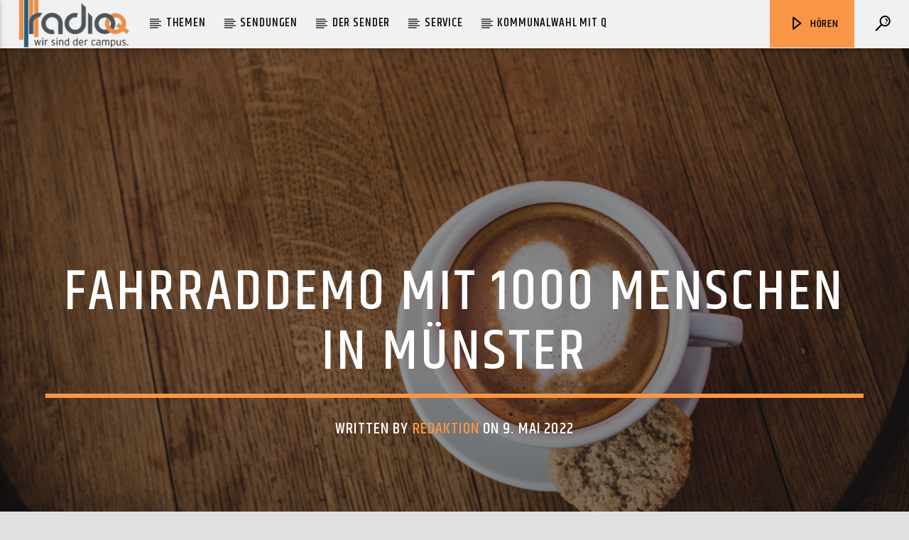

--- FILE ---
content_type: text/html; charset=UTF-8
request_url: https://www.radioq.de/cn/fahrraddemo-mit-1000-menschen-in-muenster/
body_size: 17759
content:

<!doctype html>
<html class="no-js" lang="de">
    <head>
        <meta charset="UTF-8">
        <meta http-equiv="X-UA-Compatible" content="IE=edge">
        <meta name="viewport" content="width=device-width, initial-scale=1.0">
        <title>Fahrraddemo mit 1000 Menschen in Münster &#8211; Radio Q &#8211; Wir sind der Campus.</title>
<meta name='robots' content='max-image-preview:large' />
<link rel='dns-prefetch' href='//maps.googleapis.com' />
<link rel='dns-prefetch' href='//www.google.com' />
<link rel='dns-prefetch' href='//www.youtube.com' />
<link href='https://fonts.gstatic.com' crossorigin rel='preconnect' />
<link rel="alternate" title="oEmbed (JSON)" type="application/json+oembed" href="https://www.radioq.de/wp-json/oembed/1.0/embed?url=https%3A%2F%2Fwww.radioq.de%2Fcn%2Ffahrraddemo-mit-1000-menschen-in-muenster%2F" />
<link rel="alternate" title="oEmbed (XML)" type="text/xml+oembed" href="https://www.radioq.de/wp-json/oembed/1.0/embed?url=https%3A%2F%2Fwww.radioq.de%2Fcn%2Ffahrraddemo-mit-1000-menschen-in-muenster%2F&#038;format=xml" />
<style id='wp-img-auto-sizes-contain-inline-css' type='text/css'>
img:is([sizes=auto i],[sizes^="auto," i]){contain-intrinsic-size:3000px 1500px}
/*# sourceURL=wp-img-auto-sizes-contain-inline-css */
</style>
<link rel='stylesheet' id='pt-cv-public-style-css' href='https://www.radioq.de/wp-content/plugins/content-views-query-and-display-post-page/public/assets/css/cv.css' type='text/css' media='all' />
<link rel='stylesheet' id='pt-cv-public-pro-style-css' href='https://www.radioq.de/wp-content/plugins/pt-content-views-pro/public/assets/css/cvpro.min.css' type='text/css' media='all' />
<link rel='stylesheet' id='wp-block-library-css' href='https://www.radioq.de/wp-includes/css/dist/block-library/style.min.css' type='text/css' media='all' />
<style id='classic-theme-styles-inline-css' type='text/css'>
/*! This file is auto-generated */
.wp-block-button__link{color:#fff;background-color:#32373c;border-radius:9999px;box-shadow:none;text-decoration:none;padding:calc(.667em + 2px) calc(1.333em + 2px);font-size:1.125em}.wp-block-file__button{background:#32373c;color:#fff;text-decoration:none}
/*# sourceURL=/wp-includes/css/classic-themes.min.css */
</style>
<style id='global-styles-inline-css' type='text/css'>
:root{--wp--preset--aspect-ratio--square: 1;--wp--preset--aspect-ratio--4-3: 4/3;--wp--preset--aspect-ratio--3-4: 3/4;--wp--preset--aspect-ratio--3-2: 3/2;--wp--preset--aspect-ratio--2-3: 2/3;--wp--preset--aspect-ratio--16-9: 16/9;--wp--preset--aspect-ratio--9-16: 9/16;--wp--preset--color--black: #000000;--wp--preset--color--cyan-bluish-gray: #abb8c3;--wp--preset--color--white: #ffffff;--wp--preset--color--pale-pink: #f78da7;--wp--preset--color--vivid-red: #cf2e2e;--wp--preset--color--luminous-vivid-orange: #ff6900;--wp--preset--color--luminous-vivid-amber: #fcb900;--wp--preset--color--light-green-cyan: #7bdcb5;--wp--preset--color--vivid-green-cyan: #00d084;--wp--preset--color--pale-cyan-blue: #8ed1fc;--wp--preset--color--vivid-cyan-blue: #0693e3;--wp--preset--color--vivid-purple: #9b51e0;--wp--preset--gradient--vivid-cyan-blue-to-vivid-purple: linear-gradient(135deg,rgb(6,147,227) 0%,rgb(155,81,224) 100%);--wp--preset--gradient--light-green-cyan-to-vivid-green-cyan: linear-gradient(135deg,rgb(122,220,180) 0%,rgb(0,208,130) 100%);--wp--preset--gradient--luminous-vivid-amber-to-luminous-vivid-orange: linear-gradient(135deg,rgb(252,185,0) 0%,rgb(255,105,0) 100%);--wp--preset--gradient--luminous-vivid-orange-to-vivid-red: linear-gradient(135deg,rgb(255,105,0) 0%,rgb(207,46,46) 100%);--wp--preset--gradient--very-light-gray-to-cyan-bluish-gray: linear-gradient(135deg,rgb(238,238,238) 0%,rgb(169,184,195) 100%);--wp--preset--gradient--cool-to-warm-spectrum: linear-gradient(135deg,rgb(74,234,220) 0%,rgb(151,120,209) 20%,rgb(207,42,186) 40%,rgb(238,44,130) 60%,rgb(251,105,98) 80%,rgb(254,248,76) 100%);--wp--preset--gradient--blush-light-purple: linear-gradient(135deg,rgb(255,206,236) 0%,rgb(152,150,240) 100%);--wp--preset--gradient--blush-bordeaux: linear-gradient(135deg,rgb(254,205,165) 0%,rgb(254,45,45) 50%,rgb(107,0,62) 100%);--wp--preset--gradient--luminous-dusk: linear-gradient(135deg,rgb(255,203,112) 0%,rgb(199,81,192) 50%,rgb(65,88,208) 100%);--wp--preset--gradient--pale-ocean: linear-gradient(135deg,rgb(255,245,203) 0%,rgb(182,227,212) 50%,rgb(51,167,181) 100%);--wp--preset--gradient--electric-grass: linear-gradient(135deg,rgb(202,248,128) 0%,rgb(113,206,126) 100%);--wp--preset--gradient--midnight: linear-gradient(135deg,rgb(2,3,129) 0%,rgb(40,116,252) 100%);--wp--preset--font-size--small: 13px;--wp--preset--font-size--medium: 20px;--wp--preset--font-size--large: 36px;--wp--preset--font-size--x-large: 42px;--wp--preset--spacing--20: 0.44rem;--wp--preset--spacing--30: 0.67rem;--wp--preset--spacing--40: 1rem;--wp--preset--spacing--50: 1.5rem;--wp--preset--spacing--60: 2.25rem;--wp--preset--spacing--70: 3.38rem;--wp--preset--spacing--80: 5.06rem;--wp--preset--shadow--natural: 6px 6px 9px rgba(0, 0, 0, 0.2);--wp--preset--shadow--deep: 12px 12px 50px rgba(0, 0, 0, 0.4);--wp--preset--shadow--sharp: 6px 6px 0px rgba(0, 0, 0, 0.2);--wp--preset--shadow--outlined: 6px 6px 0px -3px rgb(255, 255, 255), 6px 6px rgb(0, 0, 0);--wp--preset--shadow--crisp: 6px 6px 0px rgb(0, 0, 0);}:where(.is-layout-flex){gap: 0.5em;}:where(.is-layout-grid){gap: 0.5em;}body .is-layout-flex{display: flex;}.is-layout-flex{flex-wrap: wrap;align-items: center;}.is-layout-flex > :is(*, div){margin: 0;}body .is-layout-grid{display: grid;}.is-layout-grid > :is(*, div){margin: 0;}:where(.wp-block-columns.is-layout-flex){gap: 2em;}:where(.wp-block-columns.is-layout-grid){gap: 2em;}:where(.wp-block-post-template.is-layout-flex){gap: 1.25em;}:where(.wp-block-post-template.is-layout-grid){gap: 1.25em;}.has-black-color{color: var(--wp--preset--color--black) !important;}.has-cyan-bluish-gray-color{color: var(--wp--preset--color--cyan-bluish-gray) !important;}.has-white-color{color: var(--wp--preset--color--white) !important;}.has-pale-pink-color{color: var(--wp--preset--color--pale-pink) !important;}.has-vivid-red-color{color: var(--wp--preset--color--vivid-red) !important;}.has-luminous-vivid-orange-color{color: var(--wp--preset--color--luminous-vivid-orange) !important;}.has-luminous-vivid-amber-color{color: var(--wp--preset--color--luminous-vivid-amber) !important;}.has-light-green-cyan-color{color: var(--wp--preset--color--light-green-cyan) !important;}.has-vivid-green-cyan-color{color: var(--wp--preset--color--vivid-green-cyan) !important;}.has-pale-cyan-blue-color{color: var(--wp--preset--color--pale-cyan-blue) !important;}.has-vivid-cyan-blue-color{color: var(--wp--preset--color--vivid-cyan-blue) !important;}.has-vivid-purple-color{color: var(--wp--preset--color--vivid-purple) !important;}.has-black-background-color{background-color: var(--wp--preset--color--black) !important;}.has-cyan-bluish-gray-background-color{background-color: var(--wp--preset--color--cyan-bluish-gray) !important;}.has-white-background-color{background-color: var(--wp--preset--color--white) !important;}.has-pale-pink-background-color{background-color: var(--wp--preset--color--pale-pink) !important;}.has-vivid-red-background-color{background-color: var(--wp--preset--color--vivid-red) !important;}.has-luminous-vivid-orange-background-color{background-color: var(--wp--preset--color--luminous-vivid-orange) !important;}.has-luminous-vivid-amber-background-color{background-color: var(--wp--preset--color--luminous-vivid-amber) !important;}.has-light-green-cyan-background-color{background-color: var(--wp--preset--color--light-green-cyan) !important;}.has-vivid-green-cyan-background-color{background-color: var(--wp--preset--color--vivid-green-cyan) !important;}.has-pale-cyan-blue-background-color{background-color: var(--wp--preset--color--pale-cyan-blue) !important;}.has-vivid-cyan-blue-background-color{background-color: var(--wp--preset--color--vivid-cyan-blue) !important;}.has-vivid-purple-background-color{background-color: var(--wp--preset--color--vivid-purple) !important;}.has-black-border-color{border-color: var(--wp--preset--color--black) !important;}.has-cyan-bluish-gray-border-color{border-color: var(--wp--preset--color--cyan-bluish-gray) !important;}.has-white-border-color{border-color: var(--wp--preset--color--white) !important;}.has-pale-pink-border-color{border-color: var(--wp--preset--color--pale-pink) !important;}.has-vivid-red-border-color{border-color: var(--wp--preset--color--vivid-red) !important;}.has-luminous-vivid-orange-border-color{border-color: var(--wp--preset--color--luminous-vivid-orange) !important;}.has-luminous-vivid-amber-border-color{border-color: var(--wp--preset--color--luminous-vivid-amber) !important;}.has-light-green-cyan-border-color{border-color: var(--wp--preset--color--light-green-cyan) !important;}.has-vivid-green-cyan-border-color{border-color: var(--wp--preset--color--vivid-green-cyan) !important;}.has-pale-cyan-blue-border-color{border-color: var(--wp--preset--color--pale-cyan-blue) !important;}.has-vivid-cyan-blue-border-color{border-color: var(--wp--preset--color--vivid-cyan-blue) !important;}.has-vivid-purple-border-color{border-color: var(--wp--preset--color--vivid-purple) !important;}.has-vivid-cyan-blue-to-vivid-purple-gradient-background{background: var(--wp--preset--gradient--vivid-cyan-blue-to-vivid-purple) !important;}.has-light-green-cyan-to-vivid-green-cyan-gradient-background{background: var(--wp--preset--gradient--light-green-cyan-to-vivid-green-cyan) !important;}.has-luminous-vivid-amber-to-luminous-vivid-orange-gradient-background{background: var(--wp--preset--gradient--luminous-vivid-amber-to-luminous-vivid-orange) !important;}.has-luminous-vivid-orange-to-vivid-red-gradient-background{background: var(--wp--preset--gradient--luminous-vivid-orange-to-vivid-red) !important;}.has-very-light-gray-to-cyan-bluish-gray-gradient-background{background: var(--wp--preset--gradient--very-light-gray-to-cyan-bluish-gray) !important;}.has-cool-to-warm-spectrum-gradient-background{background: var(--wp--preset--gradient--cool-to-warm-spectrum) !important;}.has-blush-light-purple-gradient-background{background: var(--wp--preset--gradient--blush-light-purple) !important;}.has-blush-bordeaux-gradient-background{background: var(--wp--preset--gradient--blush-bordeaux) !important;}.has-luminous-dusk-gradient-background{background: var(--wp--preset--gradient--luminous-dusk) !important;}.has-pale-ocean-gradient-background{background: var(--wp--preset--gradient--pale-ocean) !important;}.has-electric-grass-gradient-background{background: var(--wp--preset--gradient--electric-grass) !important;}.has-midnight-gradient-background{background: var(--wp--preset--gradient--midnight) !important;}.has-small-font-size{font-size: var(--wp--preset--font-size--small) !important;}.has-medium-font-size{font-size: var(--wp--preset--font-size--medium) !important;}.has-large-font-size{font-size: var(--wp--preset--font-size--large) !important;}.has-x-large-font-size{font-size: var(--wp--preset--font-size--x-large) !important;}
:where(.wp-block-post-template.is-layout-flex){gap: 1.25em;}:where(.wp-block-post-template.is-layout-grid){gap: 1.25em;}
:where(.wp-block-term-template.is-layout-flex){gap: 1.25em;}:where(.wp-block-term-template.is-layout-grid){gap: 1.25em;}
:where(.wp-block-columns.is-layout-flex){gap: 2em;}:where(.wp-block-columns.is-layout-grid){gap: 2em;}
:root :where(.wp-block-pullquote){font-size: 1.5em;line-height: 1.6;}
/*# sourceURL=global-styles-inline-css */
</style>
<link rel='stylesheet' id='image-hover-effects-css-css' href='https://www.radioq.de/wp-content/plugins/mega-addons-for-visual-composer/css/ihover.css' type='text/css' media='all' />
<link rel='stylesheet' id='style-css-css' href='https://www.radioq.de/wp-content/plugins/mega-addons-for-visual-composer/css/style.css' type='text/css' media='all' />
<link rel='stylesheet' id='font-awesome-latest-css' href='https://www.radioq.de/wp-content/plugins/mega-addons-for-visual-composer/css/font-awesome/css/all.css' type='text/css' media='all' />
<link rel='stylesheet' id='qt_ajax_pageload_style-css' href='https://www.radioq.de/wp-content/plugins/qt-ajax-pageload/qt-apl-style.css' type='text/css' media='all' />
<link rel='stylesheet' id='qtPlacesStyle-css' href='https://www.radioq.de/wp-content/plugins/qt-places/inc/frontend/assets/styles.css' type='text/css' media='all' />
<link rel='stylesheet' id='font-awesome-css' href='https://www.radioq.de/wp-content/plugins/elementor/assets/lib/font-awesome/css/font-awesome.min.css' type='text/css' media='all' />
<link rel='stylesheet' id='QtswipeStyle-css' href='https://www.radioq.de/wp-content/plugins/qt-swipebox/swipebox/css/swipebox.min.css' type='text/css' media='all' />
<link rel='stylesheet' id='vdl_css-css' href='https://www.radioq.de/wp-content/plugins/qt-videogalleries/assets/style.css' type='text/css' media='all' />
<link rel='stylesheet' id='parent-style-css' href='https://www.radioq.de/wp-content/themes/onair2/style.css' type='text/css' media='all' />
<link rel='stylesheet' id='child-theme-css-css' href='https://www.radioq.de/wp-content/themes/onair2-child/style.css' type='text/css' media='all' />
<link rel='stylesheet' id='mediaelement-css' href='https://www.radioq.de/wp-includes/js/mediaelement/mediaelementplayer-legacy.min.css' type='text/css' media='all' />
<link rel='stylesheet' id='wp-mediaelement-css' href='https://www.radioq.de/wp-includes/js/mediaelement/wp-mediaelement.min.css' type='text/css' media='all' />
<link rel='stylesheet' id='dripicons-css' href='https://www.radioq.de/wp-content/themes/onair2/fonts/dripicons/webfont.css' type='text/css' media='all' />
<link rel='stylesheet' id='qantumthemes_qticons-css' href='https://www.radioq.de/wp-content/themes/onair2/fonts/qticons/qticons.css' type='text/css' media='all' />
<link rel='stylesheet' id='slick-css' href='https://www.radioq.de/wp-content/themes/onair2/components/slick/slick.css' type='text/css' media='all' />
<link rel='stylesheet' id='swipebox-css' href='https://www.radioq.de/wp-content/themes/onair2/components/swipebox/src/css/swipebox.min.css' type='text/css' media='all' />
<link rel='stylesheet' id='classycountdown-css' href='https://www.radioq.de/wp-content/themes/onair2/components/countdown/css/jquery.classycountdown.css' type='text/css' media='all' />
<link rel='stylesheet' id='flashblock-css' href='https://www.radioq.de/wp-content/themes/onair2/components/soundmanager/templates/qtradio-player/css/flashblock.css' type='text/css' media='all' />
<link rel='stylesheet' id='qantumthemes_volume-css' href='https://www.radioq.de/wp-content/themes/onair2/components/soundmanager/templates/qtradio-player/css/qt-360player-volume.css' type='text/css' media='all' />
<link rel='stylesheet' id='qantumthemes_main-css' href='https://www.radioq.de/wp-content/themes/onair2/css/qt-main.css' type='text/css' media='all' />
<link rel='stylesheet' id='vc_tta_style-css' href='https://www.radioq.de/wp-content/plugins/js_composer/assets/css/js_composer_tta.min.css' type='text/css' media='all' />
<link rel='stylesheet' id='vc_animate-css-css' href='https://www.radioq.de/wp-content/plugins/js_composer/assets/lib/bower/animate-css/animate.min.css' type='text/css' media='all' />
<link rel='stylesheet' id='js_composer_front-css' href='https://www.radioq.de/wp-content/plugins/js_composer/assets/css/js_composer.min.css' type='text/css' media='all' />
<link rel='stylesheet' id='kirki-styles-css' href='https://www.radioq.de?action=kirki-styles' type='text/css' media='all' />
<script type="text/javascript" src="https://www.radioq.de/wp-includes/js/jquery/jquery.min.js" id="jquery-core-js"></script>
<script type="text/javascript" src="https://www.radioq.de/wp-includes/js/jquery/jquery-migrate.min.js" id="jquery-migrate-js"></script>
<script type="text/javascript" src="https://maps.googleapis.com/maps/api/js?key=AIzaSyBiXV2wdg7s9vjaVdEXmkVdCS22inaqu4c" id="qt-google-maps-js"></script>
<script type="text/javascript" src="https://www.google.com/jsapi" id="google-jsapi-js"></script>
<link rel="https://api.w.org/" href="https://www.radioq.de/wp-json/" /><link rel="alternate" title="JSON" type="application/json" href="https://www.radioq.de/wp-json/wp/v2/cn/26453" /><link rel="canonical" href="https://www.radioq.de/cn/fahrraddemo-mit-1000-menschen-in-muenster/" />
<link rel='shortlink' href='https://www.radioq.de/?p=26453' />
<script type="text/javascript">
(function(url){
	if(/(?:Chrome\/26\.0\.1410\.63 Safari\/537\.31|WordfenceTestMonBot)/.test(navigator.userAgent)){ return; }
	var addEvent = function(evt, handler) {
		if (window.addEventListener) {
			document.addEventListener(evt, handler, false);
		} else if (window.attachEvent) {
			document.attachEvent('on' + evt, handler);
		}
	};
	var removeEvent = function(evt, handler) {
		if (window.removeEventListener) {
			document.removeEventListener(evt, handler, false);
		} else if (window.detachEvent) {
			document.detachEvent('on' + evt, handler);
		}
	};
	var evts = 'contextmenu dblclick drag dragend dragenter dragleave dragover dragstart drop keydown keypress keyup mousedown mousemove mouseout mouseover mouseup mousewheel scroll'.split(' ');
	var logHuman = function() {
		if (window.wfLogHumanRan) { return; }
		window.wfLogHumanRan = true;
		var wfscr = document.createElement('script');
		wfscr.type = 'text/javascript';
		wfscr.async = true;
		wfscr.src = url + '&r=' + Math.random();
		(document.getElementsByTagName('head')[0]||document.getElementsByTagName('body')[0]).appendChild(wfscr);
		for (var i = 0; i < evts.length; i++) {
			removeEvent(evts[i], logHuman);
		}
	};
	for (var i = 0; i < evts.length; i++) {
		addEvent(evts[i], logHuman);
	}
})('//www.radioq.de/?wordfence_lh=1&hid=174D8E77583454FD9A262019A080A75E');
</script><meta name="generator" content="Elementor 3.33.6; settings: css_print_method-external, google_font-enabled, font_display-swap">
			<style>
				.e-con.e-parent:nth-of-type(n+4):not(.e-lazyloaded):not(.e-no-lazyload),
				.e-con.e-parent:nth-of-type(n+4):not(.e-lazyloaded):not(.e-no-lazyload) * {
					background-image: none !important;
				}
				@media screen and (max-height: 1024px) {
					.e-con.e-parent:nth-of-type(n+3):not(.e-lazyloaded):not(.e-no-lazyload),
					.e-con.e-parent:nth-of-type(n+3):not(.e-lazyloaded):not(.e-no-lazyload) * {
						background-image: none !important;
					}
				}
				@media screen and (max-height: 640px) {
					.e-con.e-parent:nth-of-type(n+2):not(.e-lazyloaded):not(.e-no-lazyload),
					.e-con.e-parent:nth-of-type(n+2):not(.e-lazyloaded):not(.e-no-lazyload) * {
						background-image: none !important;
					}
				}
			</style>
			<meta name="generator" content="Powered by WPBakery Page Builder - drag and drop page builder for WordPress."/>
<link rel="icon" href="https://www.radioq.de/wp-content/uploads/2020/04/cropped-Website-Icon-Q-2-1-32x32.png" sizes="32x32" />
<link rel="icon" href="https://www.radioq.de/wp-content/uploads/2020/04/cropped-Website-Icon-Q-2-1-192x192.png" sizes="192x192" />
<link rel="apple-touch-icon" href="https://www.radioq.de/wp-content/uploads/2020/04/cropped-Website-Icon-Q-2-1-180x180.png" />
<meta name="msapplication-TileImage" content="https://www.radioq.de/wp-content/uploads/2020/04/cropped-Website-Icon-Q-2-1-270x270.png" />
		<style type="text/css" id="wp-custom-css">
			/*
 * Balken-Farbe im Menü
*/
.qt-menubar ul.qt-desktopmenu>li::after, .qt-menubar ul.qt-desktopmenu>li>a::after, .qt-menubar ul.qt-desktopmenu>li>a::before, .qt-menubar ul.qt-desktopmenu>li.current_page_item:hover::after {
    border-color: #000000 !important;
}

/*
 * Text-Farbe Menü-Überschriften
 */
#onair2Body .qt-menubar a, #onair2Body .qt-menubar a:visited {
  border-color: #000000 !important;  
	color: #000 !important;
}

/* Farbe Interpret und Sontitel in der Menüzeile */

#onair2Body .qt-compact-player {
	color: #000000 !important;
}

/* Header Player background-color auf grau setzen*/

.qt-playercontainer {
	background-color: #242530;
}

/* Im Player Zellen mit anderen Farben ausblenden
*/
.qt-inline-textdeco::after {
	background-color: #242530 !important;
}

/*
 * Im Player Channel-Liste ausblenden
*/
.qt-channelslist {
	display: none;
}

/* 
 * NEUESTE Beiträge Schrift-Farbe orange bei Kategorie
*/
.qt-tags li a, a {
    color: #f89646!important;
}

/* 
 * Blaue slidelinks beim hovern
 * Text-Hintergrund transparent 
*/
.qt-tags li a:hover {
	color: #2988bc!important;
	border-color: #2988bc!important;
	background-color: transparent!important;
}

/* Im Stundenplan Text-Farbe in Schwarz bei Mouse-Over
*/
#onair2Body .qt-accent {
	color: #000000!important;
}

/* Im Stundenplan Hintergrundfarbe Wochentage Tabs grau 

.qt-show-schedule ul.tabs {
	background-color: #e0e0e0 !important
}
*/


/* Im Stundenplan für aktuelle Show Text-Farbe weiß, Schriftgröße 14px und Hintergrund transparent
*/
.qt-part-archive-item__badge.qt-capfont.qt-btn-primary {
	color: #FFFFFF;
	font-size: 14px;
	background-color: transparent!important;
}


/* Aktueller Tag Indicator, die Linie unter dem ausgewählten Wochentag im Stundenplan
*/
.tabs .indicator {
	height: 6px;
}

/* Footer Text-Farbe weiß
*/
#onair2Body .qt-footer a {
	color: #FFFFFF!important;
}

/* Footer Hover-Text blau und ohne underline
*/
#onair2Body .qt-footer a:hover {
	color: #2988bc!important;
	text-decoration: none;
}

/*
 * Footer Scroll-to-top-Link, der kleine Pfeil Icon Farbe grau
*/
.qt-to-top i {
	color: grey;
}

/* Footer Scroll-to-top-Link, der kleine Pfeil Icon Farbe hover blau
*/
.qt-to-top i:hover {
	color: #2988bc;
}

/* Text-Farbe Social-Media-Links grau
*/
.qt-menu-social li i {
	color: grey;
}

/* Text-Farbe Social-Media-Links hover blau
*/
.qt-menu-social li i:hover {
	color: #2988bc;
}


/* Alle Hintergrundbilder für bessere Text-Erkennung abdunkeln
*/
#onair2Body .qt-header-bg {
	filter: brightness(70%);
}

/* Text-Farbe weiß Autor und Name bei Beiträgen
*/
.qt-post-author h6, .qt-main h4 a {	color: #000!important;
}


/* Text-Farbe Sendungen im Stundenplan Weiß
*/
#onair2Body .qt-item-title a {
	color: #FFFFFF!important;
}

/* Text-Farbe "Vielleicht gefällt dir auch" + Weiterlesen  Weiß
*/
#onair2Body .qt-title a {
	color: #FFFFFF!important;
}


/* Text-Farbe "Vielleicht gefällt dir auch" + Weiterlesen  Weiß
*/
#onair2Body .qt-title a {
	color: #FFFFFF!important;
}

/* Größe Beitragsheader */
@media (min-width: 1025px) and (max-width: 1280px) {
#onair2Body .qt-pageheader h1 {
	font-size: 500%!important;
}
}

@media (min-width: 1280px) {
#onair2Body .qt-pageheader h1 {
	font-size: 500%!important;
}
}



		</style>
		<noscript><style> .wpb_animate_when_almost_visible { opacity: 1; }</style></noscript>
		<!-- CSS styles added by QT Subpages Plugin -->
		<style type="text/css">
			
			.vdl-subpages-item  a .detail .title {font-size:13px; }
			
			.vdl-subpages-item  a .detail {padding-top:45px !important;}
			.vdl-subpages-container ul.vdl-subpages-tagcloud li a {
				
				
				
				
				
			}
			.vdl-subpages-container ul.vdl-subpages-tagcloud li a:hover {}
			
			
			
			
			@media (max-width: 768px){
				.vdl-elementcontents a.vdl-link .detail .title {}
			}
			
		</style>
		    </head>
    <body id="onair2Body" class="wp-singular cn-template-default single single-cn postid-26453 wp-theme-onair2 wp-child-theme-onair2-child is_chrome is_osx qt-parentcontainer template- qt-stickymenu  qt-playertype-header qt-body wpb-js-composer js-comp-ver-6.9.0 vc_responsive elementor-default elementor-kit-31322" data-start>
        <!-- QT HEADER END ================================ -->
        <div class="onair2-contents-master" id="onair2-contents-master"> 
	
<div class="qt-main-menubar" data-0="@class:qt-main-menubar">
	
	 


	<!-- QT MENUBAR  ================================ -->
	<nav id="qtmainmenucontainer" class="qt-menubar nav-wrapper qt-content-primary">
		<!-- desktop menu  HIDDEN IN MOBILE AND TABLETS -->
		<ul class="qt-desktopmenu hide-on-xl-and-down">
			<li class="qt-logo-link">
				<a href="https://www.radioq.de" class="brand-logo qt-logo-text">
					<img src="https://www.radioq.de/wp-content/uploads/2018/07/Weblogo-klein.png" alt="Home">				</a>
			</li>

			<li id="menu-item-3977" class="menu-item menu-item-type-taxonomy menu-item-object-category menu-item-has-children menu-item-3977"><a href="https://www.radioq.de/category/themen/">Themen</a>
<ul class="sub-menu">
	<li id="menu-item-32301" class="menu-item menu-item-type-post_type menu-item-object-page menu-item-32301"><a href="https://www.radioq.de/archiv-album-der-woche/">Album der Woche</a></li>
	<li id="menu-item-33413" class="menu-item menu-item-type-taxonomy menu-item-object-category menu-item-33413"><a href="https://www.radioq.de/category/themen/musik/festivalsaison/">Festivalsaison</a></li>
	<li id="menu-item-3979" class="menu-item menu-item-type-taxonomy menu-item-object-category menu-item-3979"><a href="https://www.radioq.de/category/themen/hochschule/">Hochschule</a></li>
	<li id="menu-item-6803" class="menu-item menu-item-type-taxonomy menu-item-object-category menu-item-6803"><a href="https://www.radioq.de/category/themen/kultur/">Kultur</a></li>
	<li id="menu-item-6805" class="menu-item menu-item-type-taxonomy menu-item-object-category menu-item-6805"><a href="https://www.radioq.de/category/themen/leben-und-freizeit/">Leben und Freizeit</a></li>
	<li id="menu-item-8015" class="menu-item menu-item-type-taxonomy menu-item-object-category menu-item-8015"><a href="https://www.radioq.de/category/themen/muenster/">Münster</a></li>
	<li id="menu-item-3980" class="menu-item menu-item-type-taxonomy menu-item-object-category menu-item-3980"><a href="https://www.radioq.de/category/themen/musik/">Musik</a></li>
	<li id="menu-item-6804" class="menu-item menu-item-type-taxonomy menu-item-object-category menu-item-6804"><a href="https://www.radioq.de/category/themen/politik/">Politik</a></li>
	<li id="menu-item-6806" class="menu-item menu-item-type-taxonomy menu-item-object-category menu-item-6806"><a href="https://www.radioq.de/category/themen/sport/">Sport</a></li>
	<li id="menu-item-3981" class="menu-item menu-item-type-taxonomy menu-item-object-category menu-item-3981"><a href="https://www.radioq.de/category/themen/unterhaltung/">Unterhaltung</a></li>
	<li id="menu-item-4085" class="menu-item menu-item-type-taxonomy menu-item-object-category menu-item-4085"><a href="https://www.radioq.de/category/themen/wissen/">Wissen</a></li>
</ul>
</li>
<li id="menu-item-10239" class="menu-item menu-item-type-post_type menu-item-object-page menu-item-has-children menu-item-10239"><a href="https://www.radioq.de/sendungen/">Sendungen</a>
<ul class="sub-menu">
	<li id="menu-item-10274" class="menu-item menu-item-type-post_type menu-item-object-shows menu-item-10274"><a href="https://www.radioq.de/shows/coffeeshop/">Coffeeshop/ Abwasch</a></li>
	<li id="menu-item-15695" class="menu-item menu-item-type-post_type menu-item-object-shows menu-item-15695"><a href="https://www.radioq.de/shows/beatnetz/">Beatnetz</a></li>
	<li id="menu-item-14803" class="menu-item menu-item-type-post_type menu-item-object-shows menu-item-14803"><a href="https://www.radioq.de/shows/bumsmukke-musik-fuer-sex/">Bumsmukke</a></li>
	<li id="menu-item-10268" class="menu-item menu-item-type-post_type menu-item-object-shows menu-item-10268"><a href="https://www.radioq.de/shows/campuszeit/">Campuszeit</a></li>
	<li id="menu-item-31150" class="menu-item menu-item-type-post_type menu-item-object-shows menu-item-31150"><a href="https://www.radioq.de/shows/equals/">EQUALS</a></li>
	<li id="menu-item-10271" class="menu-item menu-item-type-post_type menu-item-object-shows menu-item-10271"><a href="https://www.radioq.de/shows/kultstatus/">Kultstatus</a></li>
	<li id="menu-item-10264" class="menu-item menu-item-type-post_type menu-item-object-shows menu-item-10264"><a href="https://www.radioq.de/shows/quadrophonie/">Quadrophonie</a></li>
	<li id="menu-item-39269" class="menu-item menu-item-type-post_type menu-item-object-shows menu-item-39269"><a href="https://www.radioq.de/shows/unpluqqed/">Unpluqqed</a></li>
	<li id="menu-item-14162" class="menu-item menu-item-type-post_type menu-item-object-shows menu-item-14162"><a href="https://www.radioq.de/shows/von-allen-seiten/">Von allen Seiten</a></li>
	<li id="menu-item-15696" class="menu-item menu-item-type-post_type menu-item-object-shows menu-item-15696"><a href="https://www.radioq.de/shows/waxradio/">Waxradio</a></li>
</ul>
</li>
<li id="menu-item-4223" class="menu-item menu-item-type-post_type menu-item-object-page menu-item-has-children menu-item-4223"><a href="https://www.radioq.de/ueber-uns/">Der Sender</a>
<ul class="sub-menu">
	<li id="menu-item-15284" class="menu-item menu-item-type-post_type menu-item-object-page menu-item-15284"><a href="https://www.radioq.de/ueber-uns/">Über uns</a></li>
	<li id="menu-item-45604" class="menu-item menu-item-type-post_type menu-item-object-page menu-item-45604"><a href="https://www.radioq.de/kontakt/">Kontakt</a></li>
	<li id="menu-item-13660" class="menu-item menu-item-type-post_type menu-item-object-page menu-item-13660"><a href="https://www.radioq.de/virtueller-tag-der-offenen-tuer/">Blick in die Redaktion</a></li>
	<li id="menu-item-7016" class="menu-item menu-item-type-post_type menu-item-object-page menu-item-7016"><a href="https://www.radioq.de/mitmachen/team/">Team</a></li>
	<li id="menu-item-4229" class="menu-item menu-item-type-post_type menu-item-object-page menu-item-4229"><a href="https://www.radioq.de/mitmachen/">Mitmachen</a></li>
	<li id="menu-item-9940" class="menu-item menu-item-type-post_type menu-item-object-page menu-item-9940"><a href="https://www.radioq.de/geschichte-von-radio-q/">Geschichte von Radio Q</a></li>
	<li id="menu-item-10238" class="menu-item menu-item-type-post_type menu-item-object-page menu-item-10238"><a href="https://www.radioq.de/foerderverein/">Förderverein</a></li>
	<li id="menu-item-20838" class="menu-item menu-item-type-custom menu-item-object-custom menu-item-20838"><a href="http://campusradios-nrw.de/">Campusradios NRW</a></li>
</ul>
</li>
<li id="menu-item-4240" class="menu-item menu-item-type-custom menu-item-object-custom menu-item-has-children menu-item-4240"><a>Service</a>
<ul class="sub-menu">
	<li id="menu-item-7401" class="menu-item menu-item-type-post_type menu-item-object-page menu-item-7401"><a href="https://www.radioq.de/playlist/">Playlist</a></li>
	<li id="menu-item-25478" class="menu-item menu-item-type-post_type menu-item-object-page menu-item-25478"><a href="https://www.radioq.de/unsere-neue-musik/">Unsere neue Musik</a></li>
	<li id="menu-item-30555" class="menu-item menu-item-type-post_type menu-item-object-page menu-item-30555"><a href="https://www.radioq.de/mensaplan/">Mensaplan</a></li>
	<li id="menu-item-4333" class="menu-item menu-item-type-post_type menu-item-object-page menu-item-privacy-policy menu-item-4333"><a rel="privacy-policy" href="https://www.radioq.de/datenschutzerklaerung/">Impressum &#038; Datenschutzerklärung</a></li>
	<li id="menu-item-46275" class="menu-item menu-item-type-post_type menu-item-object-page menu-item-46275"><a href="https://www.radioq.de/interviews/">Interviews</a></li>
</ul>
</li>
<li id="menu-item-48827" class="menu-item menu-item-type-post_type menu-item-object-page menu-item-has-children menu-item-48827"><a href="https://www.radioq.de/kommunalwahl-mit-q/">Kommunalwahl mit Q</a>
<ul class="sub-menu">
	<li id="menu-item-48838" class="menu-item menu-item-type-post_type menu-item-object-page menu-item-48838"><a href="https://www.radioq.de/kommunalwahl-2025/">Kommunalwahl 2025</a></li>
	<li id="menu-item-48828" class="menu-item menu-item-type-post_type menu-item-object-page menu-item-48828"><a href="https://www.radioq.de/spd-stephan-brinktrine/">SPD – Stephan Brinktrine</a></li>
	<li id="menu-item-48829" class="menu-item menu-item-type-post_type menu-item-object-page menu-item-48829"><a href="https://www.radioq.de/oedp-michael-krapp/">ÖDP – Michael Krapp</a></li>
	<li id="menu-item-48830" class="menu-item menu-item-type-post_type menu-item-object-page menu-item-48830"><a href="https://www.radioq.de/fdp-joerg-berens/">FDP – Jörg Berens</a></li>
	<li id="menu-item-48831" class="menu-item menu-item-type-post_type menu-item-object-page menu-item-48831"><a href="https://www.radioq.de/cdu-georg-lunemann/">CDU – Georg Lunemann</a></li>
	<li id="menu-item-48832" class="menu-item menu-item-type-post_type menu-item-object-page menu-item-48832"><a href="https://www.radioq.de/die-linke-katja-martinewski/">Die Linke – Katja Martinewski</a></li>
	<li id="menu-item-48833" class="menu-item menu-item-type-post_type menu-item-object-page menu-item-48833"><a href="https://www.radioq.de/volt-maren-berkenheide/">Volt – Maren Berkenheide</a></li>
	<li id="menu-item-48834" class="menu-item menu-item-type-post_type menu-item-object-page menu-item-48834"><a href="https://www.radioq.de/die-gruenen-tilman-fuchs/">Die Grünen – Tilman Fuchs</a></li>
</ul>
</li>
 


			 
			<li class="right qt-menu-btn">
				<a href="#" data-expandable="#qtsearchbar" class="">
					<i class="icon dripicons-search"></i>
				</a>
			</li>
						

			 
								<li class="right qt-menu-btn">
						<a  href="#" class="qt-openplayerbar qt-header-play-btn"  data-qtswitch="contractplayer" data-target="#qtplayercontainer" >
							<i class="icon dripicons-media-play"></i> Hören						</a>
											</li>
				

		</ul>
		
		<!-- mobile menu icon and logo VISIBLE ONLY TABLET AND MOBILE-->
		<ul class="qt-desktopmenu qt-mobilemenubar hide-on-xl-only ">
			<li>
				<a href="#" data-activates="qt-mobile-menu" class="button-collapse qt-menu-switch qt-btn qt-btn-primary qt-btn-m">
					<i class="dripicons-menu"></i>
				</a>
			</li>
			<li>
				<a href="https://www.radioq.de" class="brand-logo qt-logo-text">
					<img src="https://www.radioq.de/wp-content/uploads/2018/07/Weblogo-klein.png" alt="Home">				</a>
			</li>
							<li class="qt-rightbutton">
					<a href="#" class="qt-openplayerbar qt-btn qt-btn-primary qt-btn-m">
						<i class="dripicons-media-play"></i>
					</a>
				</li>
					</ul>
	</nav>
	<div id="qtplayerheaderbar" class="qt-player-headerbar">
	<a href="#" class="dripicons-cross qt-openplayerbar qt-closeheaderplayer"></a>
	<div class="qt-player-headerbar__controls">
		<!-- PLAYER ========================= -->

	
	<div id="qtplayercontainer" data-fullstop="1" data-playervolume="true" data-accentcolor="#f89646" data-accentcolordark="#f4a860" data-textcolor="#ffffff" data-soundmanagerurl="https://www.radioq.de/wp-content/themes/onair2/components/soundmanager/swf/" 
		class="qt-playercontainer qt-playervolume qt-clearfix qt-content-primarydark">
		<div class="qt-playercontainer-content qt-vertical-padding-m">

						
			<div class="qt-playercontainer-musicplayer" id="qtmusicplayer">
				<div class="qt-musicplayer">
					<div class="ui360 ui360-vis qt-ui360">
						<a id="playerlink" href="https://rqstream.radioq.de/stream/192.mp3"></a>
					</div>
				</div>
			</div>
			<div id="qtPlayerTrackInfo" class="qt-playercontainer-data qt-container qt-text-shadow small">
				<div class="qt-vc">
					<div class="qt-vi">
						<h6 class="qt-inline-textdeco">
							<span>Current track</span>
						</h6>
						<div class="qt-t qt-current-track">
							<h4 id="qtFeedPlayerTrack" class="qt-ellipsis">Title</h4>
							<h5 id="qtFeedPlayerAuthor" class="qt-ellipsis">Artist</h5>
						</div>
						<hr class="qt-inline-textdeco">
					</div>
				</div>
			</div>




			<div class="qt-playercontainer-ads-mobile">
					<div class="qt-vc">
		<div class="qt-vi">
			<p>						<!-- ON AIR SHOW ========================= -->
						<div class="qt-nowonairmini qt-nowonair-refresh">
							<h6 class="qt-inline-textdeco">
								<span>Current show</span>
							</h6>
							<div class="qt-nowonairmini-cntn">
														       		<a href="https://www.radioq.de/shows/moebius/" class="qt-featured qt-left">
						       		<img src="https://www.radioq.de/wp-content/uploads/2018/09/IMG_0570-150x150.jpg" alt="">
						       		</a>
						     							     	<div class="qt-nowonairmini-content">
						     		<a href="https://www.radioq.de/shows/moebius/"><h4>Moebius</h4></a>
									<h5>00:00 <i class="dripicons-arrow-thin-right"></i> 09:00</h5>								
						     	</div>
					     	</div>
					     	<hr class="qt-inline-textdeco">
						</div>
						<!-- ON AIR SHOW END ========================= -->
						</p>		</div>
	</div>
				</div>
			<div class="qt-playercontainer-ads-desktop">
					<div class="qt-vc">
		<div class="qt-vi">
			<p>						<!-- ON AIR SHOW ========================= -->
						<div class="qt-nowonairmini qt-nowonair-refresh">
							<h6 class="qt-inline-textdeco">
								<span>Current show</span>
							</h6>
							<div class="qt-nowonairmini-cntn">
														       		<a href="https://www.radioq.de/shows/moebius/" class="qt-featured qt-left">
						       		<img src="https://www.radioq.de/wp-content/uploads/2018/09/IMG_0570-150x150.jpg" alt="">
						       		</a>
						     							     	<div class="qt-nowonairmini-content">
						     		<a href="https://www.radioq.de/shows/moebius/"><h4>Moebius</h4></a>
									<h5>00:00 <i class="dripicons-arrow-thin-right"></i> 09:00</h5>								
						     	</div>
					     	</div>
					     	<hr class="qt-inline-textdeco">
						</div>
						<!-- ON AIR SHOW END ========================= -->
						</p>		</div>
	</div>
				</div>
		
							<div class="qt-playercontainer-dropdown">
									</div>
				
		</div>

		

	</div>
	<!-- this is for xml radio feed -->
	<div id="qtShoutcastFeedData" class="hidden" data-style="" mp3_stream_url
		data-useproxy="" 
		data-icymetadata=""
		data-playtrack="https://rqstream.radioq.de/stream/192.mp3"
		data-qtradioid="18"
		data-mp3_stream_url="https://rqstream.radioq.de/stream/192.mp3"
		data-icecasturl="https://rqstream.radioq.de/stream/status-json.xsl" 
		data-icecastmountpoint="" 
		data-icecastchannel="2" 
		data-radiodotco="" 
		data-airtime="" 
		data-radionomy="" 
		data-live365="" 
		data-securesystems=""
		data-mediacp=""
		data-winmedia=""
		data-textfeed="" 
		data-host="" 
		data-port=""
		data-channel=""
		data-protocol=""
		data-jazler=""
		data-stats_path="" 	data-played_path="" ></div>
	


<!-- PLAYER END ========================= -->
	</div>
	<!-- CHANNELS LIST ========================= -->
<div id="qtchannelslistcontainer" class="qt-part-channels-list qt-content-primary">
	<ul id="qtchannelslist" class="qt-content-aside qt-channelslist qt-negative">
					<li class="qt-channel">
				<a id="" href="#" class="qt-ellipsis" 
					data-title="Radio Q" 
					data-subtitle="Wir sind der Campus." 
										data-logo="0" 
					data-playtrack="https://rqstream.radioq.de/stream/192.mp3"
					data-qtradioid="18"
					data-icymetadata=""
					data-host=""
					data-port=""
					data-channel=""
					data-protocol=""
					data-icecasturl="https://rqstream.radioq.de/stream/status-json.xsl" 
					data-icecastmountpoint="" 
					data-icecastchannel="2" 
					data-radiodotco="" 
					data-airtime="" 
					data-radionomy="" 
					data-live365=""
					data-securesystems=""
					data-mediacp=""
					data-winmedia=""
					data-textfeed=""
					data-jazler=""
					data-stats_path=""
					data-played_path=""
					data-channel="">
										<i class="dripicons-media-play"></i>
					Radio Q				</a>

			</li>
					
	</ul>
</div>
<!-- CHANNELS LIST END ========================= -->
</div>
</div>

<!-- mobile menu -->
<div id="qt-mobile-menu" class="side-nav qt-content-primary">
	 <ul class=" qt-side-nav">
		<li class="menu-item menu-item-type-taxonomy menu-item-object-category menu-item-has-children menu-item-3977"><a href="https://www.radioq.de/category/themen/">Themen</a>
<ul class="sub-menu">
	<li class="menu-item menu-item-type-post_type menu-item-object-page menu-item-32301"><a href="https://www.radioq.de/archiv-album-der-woche/">Album der Woche</a></li>
	<li class="menu-item menu-item-type-taxonomy menu-item-object-category menu-item-33413"><a href="https://www.radioq.de/category/themen/musik/festivalsaison/">Festivalsaison</a></li>
	<li class="menu-item menu-item-type-taxonomy menu-item-object-category menu-item-3979"><a href="https://www.radioq.de/category/themen/hochschule/">Hochschule</a></li>
	<li class="menu-item menu-item-type-taxonomy menu-item-object-category menu-item-6803"><a href="https://www.radioq.de/category/themen/kultur/">Kultur</a></li>
	<li class="menu-item menu-item-type-taxonomy menu-item-object-category menu-item-6805"><a href="https://www.radioq.de/category/themen/leben-und-freizeit/">Leben und Freizeit</a></li>
	<li class="menu-item menu-item-type-taxonomy menu-item-object-category menu-item-8015"><a href="https://www.radioq.de/category/themen/muenster/">Münster</a></li>
	<li class="menu-item menu-item-type-taxonomy menu-item-object-category menu-item-3980"><a href="https://www.radioq.de/category/themen/musik/">Musik</a></li>
	<li class="menu-item menu-item-type-taxonomy menu-item-object-category menu-item-6804"><a href="https://www.radioq.de/category/themen/politik/">Politik</a></li>
	<li class="menu-item menu-item-type-taxonomy menu-item-object-category menu-item-6806"><a href="https://www.radioq.de/category/themen/sport/">Sport</a></li>
	<li class="menu-item menu-item-type-taxonomy menu-item-object-category menu-item-3981"><a href="https://www.radioq.de/category/themen/unterhaltung/">Unterhaltung</a></li>
	<li class="menu-item menu-item-type-taxonomy menu-item-object-category menu-item-4085"><a href="https://www.radioq.de/category/themen/wissen/">Wissen</a></li>
</ul>
</li>
<li class="menu-item menu-item-type-post_type menu-item-object-page menu-item-has-children menu-item-10239"><a href="https://www.radioq.de/sendungen/">Sendungen</a>
<ul class="sub-menu">
	<li class="menu-item menu-item-type-post_type menu-item-object-shows menu-item-10274"><a href="https://www.radioq.de/shows/coffeeshop/">Coffeeshop/ Abwasch</a></li>
	<li class="menu-item menu-item-type-post_type menu-item-object-shows menu-item-15695"><a href="https://www.radioq.de/shows/beatnetz/">Beatnetz</a></li>
	<li class="menu-item menu-item-type-post_type menu-item-object-shows menu-item-14803"><a href="https://www.radioq.de/shows/bumsmukke-musik-fuer-sex/">Bumsmukke</a></li>
	<li class="menu-item menu-item-type-post_type menu-item-object-shows menu-item-10268"><a href="https://www.radioq.de/shows/campuszeit/">Campuszeit</a></li>
	<li class="menu-item menu-item-type-post_type menu-item-object-shows menu-item-31150"><a href="https://www.radioq.de/shows/equals/">EQUALS</a></li>
	<li class="menu-item menu-item-type-post_type menu-item-object-shows menu-item-10271"><a href="https://www.radioq.de/shows/kultstatus/">Kultstatus</a></li>
	<li class="menu-item menu-item-type-post_type menu-item-object-shows menu-item-10264"><a href="https://www.radioq.de/shows/quadrophonie/">Quadrophonie</a></li>
	<li class="menu-item menu-item-type-post_type menu-item-object-shows menu-item-39269"><a href="https://www.radioq.de/shows/unpluqqed/">Unpluqqed</a></li>
	<li class="menu-item menu-item-type-post_type menu-item-object-shows menu-item-14162"><a href="https://www.radioq.de/shows/von-allen-seiten/">Von allen Seiten</a></li>
	<li class="menu-item menu-item-type-post_type menu-item-object-shows menu-item-15696"><a href="https://www.radioq.de/shows/waxradio/">Waxradio</a></li>
</ul>
</li>
<li class="menu-item menu-item-type-post_type menu-item-object-page menu-item-has-children menu-item-4223"><a href="https://www.radioq.de/ueber-uns/">Der Sender</a>
<ul class="sub-menu">
	<li class="menu-item menu-item-type-post_type menu-item-object-page menu-item-15284"><a href="https://www.radioq.de/ueber-uns/">Über uns</a></li>
	<li class="menu-item menu-item-type-post_type menu-item-object-page menu-item-45604"><a href="https://www.radioq.de/kontakt/">Kontakt</a></li>
	<li class="menu-item menu-item-type-post_type menu-item-object-page menu-item-13660"><a href="https://www.radioq.de/virtueller-tag-der-offenen-tuer/">Blick in die Redaktion</a></li>
	<li class="menu-item menu-item-type-post_type menu-item-object-page menu-item-7016"><a href="https://www.radioq.de/mitmachen/team/">Team</a></li>
	<li class="menu-item menu-item-type-post_type menu-item-object-page menu-item-4229"><a href="https://www.radioq.de/mitmachen/">Mitmachen</a></li>
	<li class="menu-item menu-item-type-post_type menu-item-object-page menu-item-9940"><a href="https://www.radioq.de/geschichte-von-radio-q/">Geschichte von Radio Q</a></li>
	<li class="menu-item menu-item-type-post_type menu-item-object-page menu-item-10238"><a href="https://www.radioq.de/foerderverein/">Förderverein</a></li>
	<li class="menu-item menu-item-type-custom menu-item-object-custom menu-item-20838"><a href="http://campusradios-nrw.de/">Campusradios NRW</a></li>
</ul>
</li>
<li class="menu-item menu-item-type-custom menu-item-object-custom menu-item-has-children menu-item-4240"><a>Service</a>
<ul class="sub-menu">
	<li class="menu-item menu-item-type-post_type menu-item-object-page menu-item-7401"><a href="https://www.radioq.de/playlist/">Playlist</a></li>
	<li class="menu-item menu-item-type-post_type menu-item-object-page menu-item-25478"><a href="https://www.radioq.de/unsere-neue-musik/">Unsere neue Musik</a></li>
	<li class="menu-item menu-item-type-post_type menu-item-object-page menu-item-30555"><a href="https://www.radioq.de/mensaplan/">Mensaplan</a></li>
	<li class="menu-item menu-item-type-post_type menu-item-object-page menu-item-privacy-policy menu-item-4333"><a rel="privacy-policy" href="https://www.radioq.de/datenschutzerklaerung/">Impressum &#038; Datenschutzerklärung</a></li>
	<li class="menu-item menu-item-type-post_type menu-item-object-page menu-item-46275"><a href="https://www.radioq.de/interviews/">Interviews</a></li>
</ul>
</li>
<li class="menu-item menu-item-type-post_type menu-item-object-page menu-item-has-children menu-item-48827"><a href="https://www.radioq.de/kommunalwahl-mit-q/">Kommunalwahl mit Q</a>
<ul class="sub-menu">
	<li class="menu-item menu-item-type-post_type menu-item-object-page menu-item-48838"><a href="https://www.radioq.de/kommunalwahl-2025/">Kommunalwahl 2025</a></li>
	<li class="menu-item menu-item-type-post_type menu-item-object-page menu-item-48828"><a href="https://www.radioq.de/spd-stephan-brinktrine/">SPD – Stephan Brinktrine</a></li>
	<li class="menu-item menu-item-type-post_type menu-item-object-page menu-item-48829"><a href="https://www.radioq.de/oedp-michael-krapp/">ÖDP – Michael Krapp</a></li>
	<li class="menu-item menu-item-type-post_type menu-item-object-page menu-item-48830"><a href="https://www.radioq.de/fdp-joerg-berens/">FDP – Jörg Berens</a></li>
	<li class="menu-item menu-item-type-post_type menu-item-object-page menu-item-48831"><a href="https://www.radioq.de/cdu-georg-lunemann/">CDU – Georg Lunemann</a></li>
	<li class="menu-item menu-item-type-post_type menu-item-object-page menu-item-48832"><a href="https://www.radioq.de/die-linke-katja-martinewski/">Die Linke – Katja Martinewski</a></li>
	<li class="menu-item menu-item-type-post_type menu-item-object-page menu-item-48833"><a href="https://www.radioq.de/volt-maren-berkenheide/">Volt – Maren Berkenheide</a></li>
	<li class="menu-item menu-item-type-post_type menu-item-object-page menu-item-48834"><a href="https://www.radioq.de/die-gruenen-tilman-fuchs/">Die Grünen – Tilman Fuchs</a></li>
</ul>
</li>
	</ul>
</div>

<!-- mobile toolbar -->
<ul class="qt-mobile-toolbar qt-content-primary-dark qt-content-aside hide-on-xl-only">
	
	 
	<li><a href="#" data-expandable="#qtsearchbar" class="qt-scrolltop"><i class="icon dripicons-search"></i></a></li>
	

	
		<li>
					<a href="#" class="qt-openplayerbar"><i class="icon dripicons-media-play"></i></a>
			</li>
	
</ul>


<!-- SEARCH FORM ========================= -->
<div id="qtsearchbar"  class="qt-searchbar qt-content-primary qt-expandable  qt-topplayer-space ">
	<div class="qt-expandable-inner">
		<form method="get" class="qt-inline-form" action="https://www.radioq.de/" role="search">
			<div class="row qt-nopadding">
				<div class="col s12 m8 l9">
					<input placeholder="Type and press enter &hellip;" value="" name="s" type="text" class="validate qt-input-l">
				</div>
				<div class="col s12 m3 l2">
					<input type="submit" value="Search" class="qt-btn qt-btn-primary qt-btn-l qt-fullwidth">
				</div>
				<div class="col s12 m1 l1">
					<a href="#" class="qt-btn qt-btn-l qt-btn-secondary qt-fullwidth aligncenter" data-expandable="#qtsearchbar"><i class="dripicons-cross"></i></a>
				</div>
			</div>
		</form>
	</div>
</div>
<!-- SEARCH FORM END ========================= -->
	<div id="maincontent" class="qt-main">
					<hr class="qt-header-player-spacer">
						<div id="post-26453" class="post-26453 cn type-cn status-publish hentry">
			<!-- ======================= HEADER SECTION ======================= -->
			<!-- HEADER CAPTION ========================= -->
<div class="qt-pageheader qt-negative">
    <div class="qt-container">
        <ul class="qt-tags">
            <li>
             
            </li>
        </ul>
        <h1 class="qt-caption qt-spacer-s">
            Fahrraddemo mit 1000 Menschen in Münster        </h1>
        <h4 class="qt-subtitle">
            Written by <a href="https://www.radioq.de/author/redaktion/" title="Beiträge von Redaktion" rel="author">Redaktion</a> on             9. Mai 2022        </h4>
    </div>
     			<div class="qt-header-bg" data-bgimage="https://www.radioq.de/wp-content/uploads/2018/08/ibrahim-rifath-748263-unsplash.jpg" data-bgattachment="" data-parallax="1">
			</div>
		</div>
<!-- HEADER CAPTION END ========================= -->
			<!-- ======================= CONTENT SECTION ======================= -->
			<div class="qt-container qt-spacer-l">
				<div class="row">
					<div class="col s12 m12 l1 qt-pushpin-container">
						<div class="qt-pushpin">
							<!-- SHARE FUNCTIONS ================================================== -->
<ul class="qt-sharepage qt-sharepage-vertical qt-content-primary">
	<li class="hide-on-med-and-down">
		<i class="qticon-share qt-shareicon qt-content-primary-dark tooltipped"></i>
	</li>
	<li>
		<a class="qt-popupwindow qt-sharelink qt-tooltipped" data-tooltip="Share on Facebook" data-position="right" data-sharetype="facebook" data-name="Share" data-width="600" data-height="500" target="_blank" href="#">
			<i class="qticon-facebook"></i>
		</a>
	</li>
	<li>
		<a class="qt-popupwindow qt-sharelink qt-tooltipped" data-tooltip="Share on Twitter" data-position="right"  data-sharetype="twitter" data-name="Share" data-width="600" data-height="500" target="_blank" href="#">
			<i class="qticon-twitter"></i>
		</a>
	</li>
    <!-- GELÖSCHTES GOOGLE PLUS SHARE -->
	<li>
		<a class="qt-popupwindow qt-sharelink qt-tooltipped" data-tooltip="Share on Pinterest" data-position="right"  data-sharetype="pinterest" data-name="Share" data-width="600" data-height="500" target="_blank" href="#">
			<i class="qticon-pinterest"></i>
		</a>
	</li>
	</ul>
<!-- SHARE FUNCTIONS ================================================== -->


						</div>
						 <hr class="qt-spacer-m">
					</div>
					<div class="col s12 m8">
												<div class="qt-the-content">
														
<p class="has-medium-font-size">Das veröffentlichte die Ortsgruppe von Fridays for Future in einer aktuellen Pressemitteilung. Im Kontext der anstehenden Landtagswahl kritisierte die Demo die fehlende Priorisierung des Klimaschutzes durch die schwarz-gelbe Landesregierung in Nordrhein Westfalen. Die Ortsgruppe von Fridays for Future fordert mit dem Protest ein strukturelles Umdenken in der Energie-, Bau-, Agrar- und Verkehrspolitik.</p>



<p><span id="docs-internal-guid-f355d6c2-7fff-a576-3877-d6c66c1fe664" style="font-weight:normal;"></span></p>



<p><span id="docs-internal-guid-f355d6c2-7fff-a576-3877-d6c66c1fe664" style="font-weight:normal;"></span></p>



<p></p>



<p></p>



<p></p>
							 
							 
							<!-- AUTHOR PART ========================= -->
<div class="qt-post-author qt-card">
	<div class="row">
				<div class="qt-post-author-data col s10 m7 l7">
			<h6>Author</h6>
			<h4><a href="#author_page">Redaktion</a></h4>
		</div>
		<div class="qt-post-author-link col s12 m3 l4 ">
			<a href="https://www.radioq.de/author/redaktion/" class="qt-btn qt-btn-large qt-btn-primary aligncenter">Author&#039;s archive</a>
		</div>
	</div>
</div>
<!-- AUTHOR PART END ========================= -->

													</div>
												<hr class="qt-spacer-l">
					</div>
					<div class="qt-sidebar col s12 m3">
						<!-- SIDEBAR ================================================== -->
<div class="qt-widgets qt-sidebar-main qt-text-secondary">

			        <aside id="text-4" class="qt-widget qt-content-aside widget_text"><h5 class="qt-caption-small"><span>Nachrichten</span></h5>			<div class="textwidget"><div class="pt-cv-wrapper">
<div class="pt-cv-view pt-cv-collapsible" id="pt-cv-view-76de8884zp">
<div data-id="pt-cv-page-1" class="pt-cv-page" data-cvc="1">
<div class="panel-group" id="7666eab4gw">
<div class="panel panel-default pt-cv-content-item pt-cv-1-col"  data-pid="51312">
<div class="panel-heading pt-cv-title">
    <a class="panel-title" data-toggle="cvcollapse" data-parent="#7666eab4gw" data-target="#b03b56bqj4" href='https://www.radioq.de/cn/ex-rektor-der-uni-muenster-schlueter-verstorben/' onclick='event.preventDefault()'><br />
		Ex-Rektor der Uni Münster Schlüter verstorben	</a><br />
	<span class="pull-right clickable panel-collapsed"><i class="glyphicon glyphicon-plus"></i></span></div>
<div id="b03b56bqj4" class="panel-collapse collapse ">
<div class="panel-body">
<div class="pt-cv-content">
<p>Wilfried Schlüter war von 1982 bis 86 Rektor der <a href="https://www.uni-muenster.de/news/view.php?cmdid=15202" target="_blank" rel="noreferrer noopener"><strong>Uni Münster</strong></a>. Während seines Rektorats führte er das Programm “Studieren im Alter” ein und beschäftigte sich mit der Integration der Pädagogischen Hochschule in die Uni Münster. Schlüter hatte zuvor in Gesellschaftsrecht promoviert. 20 Jahre lang war er Professor in den Rechtswissenschaften in Münster. Schlüter starb bereits Ende Dezember. </p>
</p>
</div></div>
</div>
</div>
<div class="panel panel-default pt-cv-content-item pt-cv-1-col"  data-pid="51311">
<div class="panel-heading pt-cv-title">
    <a class="panel-title" data-toggle="cvcollapse" data-parent="#7666eab4gw" data-target="#845063251e" href='https://www.radioq.de/cn/urbane-stressoren-beeinflussen-tierverhalten-mehr-als-angenommen/' onclick='event.preventDefault()'><br />
		Urbane Stressoren beeinflussen Tierverhalten mehr als angenommen	</a><br />
	<span class="pull-right clickable panel-collapsed"><i class="glyphicon glyphicon-plus"></i></span></div>
<div id="845063251e" class="panel-collapse collapse ">
<div class="panel-body">
<div class="pt-cv-content">
<p>Städte beeinflussen tierisches Sozialverhalten stärker als bisher angenommen.<strong> </strong>Forscherinnen der <strong><a href="https://doi.org/10.1002/brv.70113" data-type="link" data-id="https://doi.org/10.1002/brv.70113" target="_blank" rel="noreferrer noopener">Uni Bielefeld</a></strong> haben in einer Übersichtsarbeit über 200 internationale Studien ausgewertet. Damit liegt erstmals eine systematische Zusammenfassung der Auswirkungen von urbanen Stressoren auf das Verhalten von verschiedenen Tierarten vor. </p>
<p>92 % der Studien belegen, dass die Urbanisierung deutlich beeinflusst, wie Tiere miteinander interagieren. Städtische Stressoren wie Lärm, Lichtverschmutzung oder versiegelte Böden führen dazu, dass sich Tiere anpassen müssen. Das kann besonders im Paarungsverhalten oder der Nahrungssuche beobachtet werden. Die Übersichtsarbeit aus Bielefeld deckt aber auch auf, dass es Lücken in der Forschung gibt: Mehr als die Hälfte der Studien beschäftigt sich mit Vögeln, andere Tierarten werden weniger beachtet.</p>
</div></div>
</div>
</div>
<div class="panel panel-default pt-cv-content-item pt-cv-1-col"  data-pid="51314">
<div class="panel-heading pt-cv-title">
    <a class="panel-title" data-toggle="cvcollapse" data-parent="#7666eab4gw" data-target="#dc00d7dhax" href='https://www.radioq.de/cn/oberbuergermeister-fuchs-trifft-gruppe-zur-foerderung-von-fairtrade-ion-muenster/' onclick='event.preventDefault()'><br />
		Oberbürgermeister Fuchs trifft Münsteraner Fairtrade-Förder*innen	</a><br />
	<span class="pull-right clickable panel-collapsed"><i class="glyphicon glyphicon-plus"></i></span></div>
<div id="dc00d7dhax" class="panel-collapse collapse ">
<div class="panel-body">
<div class="pt-cv-content">
<p><strong><a href="https://www.stadt-muenster.de/aktuelles/pressemitteilungen#/item/1207370" data-type="link" data-id="https://www.stadt-muenster.de/aktuelles/pressemitteilungen#/item/1207370" target="_blank" rel="noreferrer noopener">Oberbürgermeister Fuchs</a></strong> hat sich mit der Steuerungsgruppe “Fairtrade-Stadt Münster” getroffen. Am Montag stellte der Sprecher der Gruppe, der gleichzeitig auch der Präsident der Handelsverbands NRW ist, dem Oberbürgermeister aktuelle Projekte der Gruppe vor. Dazu gehört auch die kostenlose App “Fair City Guide”, die durch faire Angebote Münsters navigiert. </p>
<p>Die Gruppe “Fairtrade-Stadt-Münster” besteht aus Engagierten aus Politik, Wirtschaft und Gesellschaft. Sie fördern seit 2010 den fairen Handel in der Stadt. Dadurch darf Münster seit 2011 durchgängig den Titel “Fairtrade-Stadt” tragen. Die Auszeichnung wird alle zwei Jahre von einem gemeinnützigen Verein neu vergeben.&nbsp;</p>
</div></div>
</div>
</div>
<div class="panel panel-default pt-cv-content-item pt-cv-1-col"  data-pid="51301">
<div class="panel-heading pt-cv-title">
    <a class="panel-title" data-toggle="cvcollapse" data-parent="#7666eab4gw" data-target="#91af4b424j" href='https://www.radioq.de/cn/neues-umsetzungskonzept-fuer-housing-first-in-nrw/' onclick='event.preventDefault()'><br />
		Neues Umsetzungskonzept für Housing-First in NRW	</a><br />
	<span class="pull-right clickable panel-collapsed"><i class="glyphicon glyphicon-plus"></i></span></div>
<div id="91af4b424j" class="panel-collapse collapse ">
<div class="panel-body">
<div class="pt-cv-content">
<p>Die <a href="https://www.land.nrw/pressemitteilung/landesregierung-veroeffentlicht-umsetzungskonzept-fuer-ausbau-von-housing-first">Landesregierung </a>veröffentlicht ein neues Umsetzungskonzept zum Housing-First-Ansatz, um Projekte mit diesem Ansatz weiter in NRW zu verbreiten. Das neue Umsetzungskonzept des Landes stellt Informationen zum Housing-First-Ansatz zusammen und zeigt Finanzierungsmöglichkeiten auf. Außerdem stellt das Land für den Start von neuen Projekten über die Sozialstiftung NRW 5 Millionen Euro bereit. Housing-First-Angebote stellen Wohnraum für obdach- und wohnungslose Menschen unabhängig von deren Problemlagen zur Verfügung.</p>
</div></div>
</div>
</div>
</div>
</div>
</div>
</div>
<style type="text/css" id="pt-cv-inline-style-e44eedee8c">#pt-cv-view-76de8884zp.pt-cv-post-border { margin: 0; border-top-width: 1px; border-left-width: 1px }
#pt-cv-view-76de8884zp.pt-cv-post-border { margin: 0; border-top-style: solid; border-left-style: solid }
#pt-cv-view-76de8884zp.pt-cv-post-border .pt-cv-content-item   { border-right-width: 1px; border-bottom-width: 1px; border-right-style: solid; border-bottom-style: solid; }
#pt-cv-view-76de8884zp .pt-cv-title a, #pt-cv-view-76de8884zp  .panel-title { font-family: 'Lato', Arial, serif !important; color: #f89646 !important; font-weight: 600 !important; display: block !important; text-align: left !important; clear: both !important; }
#pt-cv-view-76de8884zp  .pt-cv-title a:hover, #pt-cv-view-76de8884zp  .panel-title:hover   { color: #f4a860 !important; }
#pt-cv-view-76de8884zp .pt-cv-readmore  { color: #ffffff !important; background-color: #00aeef !important; }
#pt-cv-view-76de8884zp .pt-cv-readmore:hover  { color: #ffffff !important; background-color: #00aeef !important; }
#pt-cv-view-76de8884zp  + .pt-cv-pagination-wrapper .pt-cv-more , #pt-cv-view-76de8884zp  + .pt-cv-pagination-wrapper .pagination .active a { color: #ffffff !important; background-color: #00aeef !important; }</style>
<link href='//fonts.googleapis.com/css?family=Lato' rel='stylesheet' type='text/css'>
<p><a href="https://www.radioq.de/alle-campusnachrichten/">zum Nachrichtenarchiv</a></p>
</div>
		</aside><aside id="search-6" class="qt-widget qt-content-aside widget_search"><h5 class="qt-caption-small"><span>Suchen</span></h5><form method="get" class="form-horizontal qw-searchform" action="https://www.radioq.de/" role="search">
	<input value="" name="s" placeholder="Type and press enter &hellip;" type="text" />
</form>
</aside>        	</div>
<!-- SIDEBAR END ================================================== -->
					</div>
				</div>
			</div>
			
<!-- ======================= RELATED SECTION ======================= -->
			<!-- ======================= PREV POST SECTION ======================= -->
			<div class="qt-content-primary-dark qt-prevnext-posts qt-negative">
				<h4 class="qt-title center qt-vertical-padding-m">
					Continue reading				</h4>
				<div class="row qt-nopadding">
					<div class="col s12 m6 l6">
						<!-- POST ITEM ========================= -->
<div class="qt-part-archive-item qt-compact">
	<div class="qt-item-header">
		<div class="qt-header-mid qt-vc">
			<div class="qt-vi">
				<h6 class="qt-text-secondary">Next post</h6>
		  		<h3 class="qt-spacer-s qt-title">
					<a href="https://www.radioq.de/cn/lwl-will-bis-2030-klimaneutral-werden/" class="qt-text-shadow">
						LWL will bis 2030 klimaneutral werden					</a>
				</h3>
				<hr class="qt-spacer-s">
				<a href="https://www.radioq.de/cn/lwl-will-bis-2030-klimaneutral-werden/" class="qt-btn qt-btn-primary qt-readmore "><i class="dripicons-align-justify"></i></a>
			</div>
		</div>
			</div>
</div>
<!-- POST ITEM END ========================= -->
					</div>
					<div class="col s12 m6 l6">
						<!-- POST ITEM ========================= -->
<div class="qt-part-archive-item qt-compact">
	<div class="qt-item-header">
		<div class="qt-header-mid qt-vc">
			<div class="qt-vi">
				<h6 class="qt-text-secondary">Previous post</h6>
		  		<h3 class="qt-spacer-s qt-title">
					<a href="https://www.radioq.de/cn/produktion-von-fleischersatzprodukten-stieg-auch-in-2021-weiter-an/" class="qt-text-shadow">
						Produktion von Fleischersatzprodukten stieg auch in 2021 weiter an					</a>
				</h3>
				<hr class="qt-spacer-s">
				<a href="https://www.radioq.de/cn/produktion-von-fleischersatzprodukten-stieg-auch-in-2021-weiter-an/" class="qt-btn qt-btn-primary qt-readmore "><i class="dripicons-align-justify"></i></a>
			</div>
		</div>
			</div>
</div>
<!-- POST ITEM END ========================= -->
					</div>
				</div>
			</div>
		</div>
			</div><!-- .qt-main end -->
	
 <div id="qtfooterwidgets" class="qt-footer qt-footerwidgets">

                <div class="qt-section qt-footer-widgets">
                <div class="qt-container">
                    <h2 class="qt-footer-logo">
                        <a href="https://www.radioq.de" class="brand-logo qt-logo-text">
                            Radio Q - Wir sind der Campus.                        </a>
                    </h2>


                    <div id="qtfooterwidgetscontainer" class="qt-widgets qt-widgets-footer  qt-spacer-m qt-masonry row">
                        <aside id="search-7" class="qt-widget col qt-ms-item widget_search"><h5 class="qt-caption-small"><span>Suche<span></h5><form method="get" class="form-horizontal qw-searchform" action="https://www.radioq.de/" role="search">
	<input value="" name="s" placeholder="Type and press enter &hellip;" type="text" />
</form>
</aside><aside id="qtaboutwidget-widget-8" class="qt-widget col qt-ms-item qtaboutwidget"><h5 class="qt-caption-small"><span>Kontakt<span></h5>		<div class="qt-widget-about">
			<p>
				Die Redaktion ist Montag bis Freitag (9-19 Uhr)  besetzt. 				<br>
				<a href="/kontakt">Wie du uns erreichst findet du hier. <i class="dripicons-arrow-thin-right"></i></a>			</p>
		</div>
		</aside><aside id="qtaboutwidget-widget-6" class="qt-widget col qt-ms-item qtaboutwidget"><h5 class="qt-caption-small"><span>Mitmachen<span></h5>		<div class="qt-widget-about">
			<p>
				Du studierst in Münster oder Steinfurt und hast Lust uns zu unterstützen? Schau einfach in der Redaktion vorbei oder melde dich bei uns.				<br>
				<a href="/mitmachen">Jetzt mitmachen <i class="dripicons-arrow-thin-right"></i></a>			</p>
		</div>
		</aside><aside id="nav_menu-7" class="qt-widget col qt-ms-item widget_nav_menu"><h5 class="qt-caption-small"><span>Links<span></h5><div class="menu-footer-container"><ul id="menu-footer" class="menu"><li id="menu-item-3781" class="menu-item menu-item-type-post_type menu-item-object-page menu-item-home menu-item-3781"><a href="https://www.radioq.de/">Home</a></li>
<li id="menu-item-21986" class="menu-item menu-item-type-post_type menu-item-object-page menu-item-21986"><a href="https://www.radioq.de/ueber-uns/">Über uns</a></li>
<li id="menu-item-21985" class="menu-item menu-item-type-post_type menu-item-object-page menu-item-privacy-policy menu-item-21985"><a rel="privacy-policy" href="https://www.radioq.de/datenschutzerklaerung/">Impressum &#038; Datenschutzerklärung</a></li>
</ul></div></aside><aside id="block-3" class="qt-widget col qt-ms-item widget_block"></aside>                    </div>



                </div>

                                    <div class="qt-header-bg" data-bgimage="https://www.radioq.de/wp-content/uploads/2018/10/schloss_focus.jpg">
                        <img src="https://www.radioq.de/wp-content/uploads/2018/10/schloss_focus.jpg" alt="Featured image">
                    </div>
                            </div>
        

    <div class="qt-footer-bottom qt-content-primary-dark">
    	<div class="qt-container">
    		<div class="row">
    			<div class="col s12 m12 l8">
                        				<ul class="qt-menu-footer qt-small qt-list-chevron ">
                         
    				</ul>
    			</div>
    			<div class="col s12 m12 l4">
    				<ul class="qt-menu-social">
	    				<li class="right"><a href="https://api.whatsapp.com/send?phone=491776975458" class="qw-disableembedding qw_social" target="_blank"><i class="qticon-whatsapp qt-socialicon"></i></a></li><li class="right"><a href="https://twitter.com/radioq" class="qw-disableembedding qw_social" target="_blank"><i class="qticon-twitter qt-socialicon"></i></a></li><li class="right"><a href="https://open.spotify.com/user/radio_q" class="qw-disableembedding qw_social" target="_blank"><i class="qticon-spotify qt-socialicon"></i></a></li><li class="right"><a href="https://soundcloud.com/radioq" class="qw-disableembedding qw_social" target="_blank"><i class="qticon-soundcloud qt-socialicon"></i></a></li><li class="right"><a href="https://www.radioq.de/feed/" class="qw-disableembedding qw_social" target="_blank"><i class="qticon-rss qt-socialicon"></i></a></li><li class="right"><a href="https://www.instagram.com/radioq/" class="qw-disableembedding qw_social" target="_blank"><i class="qticon-instagram qt-socialicon"></i></a></li><li class="right"><a href="https://facebook.com/radioq/" class="qw-disableembedding qw_social" target="_blank"><i class="qticon-facebook qt-socialicon"></i></a></li>                    </ul>
    			</div>
    		</div>
    	</div>
                    <a href="#onair2Body" class="qt-to-top qt-content-primary-dark qt-smoothscroll"><i class="dripicons-chevron-up"></i></a>    
                    
    </div>

</div>					<div id="qtcurrentpermalink"  data-permalink="https://www.radioq.de/cn/fahrraddemo-mit-1000-menschen-in-muenster/">
									</div>
									</div> 				<script type="speculationrules">
{"prefetch":[{"source":"document","where":{"and":[{"href_matches":"/*"},{"not":{"href_matches":["/wp-*.php","/wp-admin/*","/wp-content/uploads/*","/wp-content/*","/wp-content/plugins/*","/wp-content/themes/onair2-child/*","/wp-content/themes/onair2/*","/*\\?(.+)"]}},{"not":{"selector_matches":"a[rel~=\"nofollow\"]"}},{"not":{"selector_matches":".no-prefetch, .no-prefetch a"}}]},"eagerness":"conservative"}]}
</script>
		<div id="qt-ajax-customscript-url" class="qt-hidden" data-customscripturl="https://www.radioq.de/cn/fahrraddemo-mit-1000-menschen-in-muenster/?qt-ajax-pageload-custom=output"></div>
				<div id="qantumthemesproxyurl" class="qt-hidden" data-proxyurl="https://www.radioq.de"></div>
					<script>
				const lazyloadRunObserver = () => {
					const lazyloadBackgrounds = document.querySelectorAll( `.e-con.e-parent:not(.e-lazyloaded)` );
					const lazyloadBackgroundObserver = new IntersectionObserver( ( entries ) => {
						entries.forEach( ( entry ) => {
							if ( entry.isIntersecting ) {
								let lazyloadBackground = entry.target;
								if( lazyloadBackground ) {
									lazyloadBackground.classList.add( 'e-lazyloaded' );
								}
								lazyloadBackgroundObserver.unobserve( entry.target );
							}
						});
					}, { rootMargin: '200px 0px 200px 0px' } );
					lazyloadBackgrounds.forEach( ( lazyloadBackground ) => {
						lazyloadBackgroundObserver.observe( lazyloadBackground );
					} );
				};
				const events = [
					'DOMContentLoaded',
					'elementor/lazyload/observe',
				];
				events.forEach( ( event ) => {
					document.addEventListener( event, lazyloadRunObserver );
				} );
			</script>
			<script type="text/javascript" id="pt-cv-content-views-script-js-extra">
/* <![CDATA[ */
var PT_CV_PUBLIC = {"_prefix":"pt-cv-","page_to_show":"5","_nonce":"ddd8ebb233","is_admin":"","is_mobile":"","ajaxurl":"https://www.radioq.de/wp-admin/admin-ajax.php","lang":"","loading_image_src":"[data-uri]","is_mobile_tablet":"","sf_no_post_found":"Es wurden keine Beitr\u00e4ge gefunden."};
var PT_CV_PAGINATION = {"first":"\u00ab","prev":"\u2039","next":"\u203a","last":"\u00bb","goto_first":"Gehe zur ersten Seite","goto_prev":"Gehe zur vorherigen Seite","goto_next":"Gehe zur n\u00e4chsten Seite","goto_last":"Gehe zur letzten Seite","current_page":"Aktuelle Seite ist","goto_page":"Seite aufrufen"};
//# sourceURL=pt-cv-content-views-script-js-extra
/* ]]> */
</script>
<script type="text/javascript" src="https://www.radioq.de/wp-content/plugins/content-views-query-and-display-post-page/public/assets/js/cv.js" id="pt-cv-content-views-script-js"></script>
<script type="text/javascript" src="https://www.radioq.de/wp-content/plugins/pt-content-views-pro/public/assets/js/cvpro.min.js" id="pt-cv-public-pro-script-js"></script>
<script type="text/javascript" src="https://www.radioq.de/wp-includes/js/imagesloaded.min.js" id="imagesloaded-js"></script>
<script type="text/javascript" src="https://www.radioq.de/wp-includes/js/masonry.min.js" id="masonry-js"></script>
<script type="text/javascript" src="https://www.radioq.de/wp-content/themes/onair2/js/modernizr-2.8.3-respond-1.4.2.min.js" id="modernizr-js"></script>
<script type="text/javascript" id="mediaelement-core-js-before">
/* <![CDATA[ */
var mejsL10n = {"language":"de","strings":{"mejs.download-file":"Datei herunterladen","mejs.install-flash":"Du verwendest einen Browser, der nicht den Flash-Player aktiviert oder installiert hat. Bitte aktiviere dein Flash-Player-Plugin oder lade die neueste Version von https://get.adobe.com/flashplayer/ herunter","mejs.fullscreen":"Vollbild","mejs.play":"Wiedergeben","mejs.pause":"Pausieren","mejs.time-slider":"Zeit-Schieberegler","mejs.time-help-text":"Benutze die Pfeiltasten Links/Rechts, um 1\u00a0Sekunde vor- oder zur\u00fcckzuspringen. Mit den Pfeiltasten Hoch/Runter kannst du um 10\u00a0Sekunden vor- oder zur\u00fcckspringen.","mejs.live-broadcast":"Live-\u00dcbertragung","mejs.volume-help-text":"Pfeiltasten Hoch/Runter benutzen, um die Lautst\u00e4rke zu regeln.","mejs.unmute":"Lautschalten","mejs.mute":"Stummschalten","mejs.volume-slider":"Lautst\u00e4rkeregler","mejs.video-player":"Video-Player","mejs.audio-player":"Audio-Player","mejs.captions-subtitles":"Untertitel","mejs.captions-chapters":"Kapitel","mejs.none":"Keine","mejs.afrikaans":"Afrikaans","mejs.albanian":"Albanisch","mejs.arabic":"Arabisch","mejs.belarusian":"Wei\u00dfrussisch","mejs.bulgarian":"Bulgarisch","mejs.catalan":"Katalanisch","mejs.chinese":"Chinesisch","mejs.chinese-simplified":"Chinesisch (vereinfacht)","mejs.chinese-traditional":"Chinesisch (traditionell)","mejs.croatian":"Kroatisch","mejs.czech":"Tschechisch","mejs.danish":"D\u00e4nisch","mejs.dutch":"Niederl\u00e4ndisch","mejs.english":"Englisch","mejs.estonian":"Estnisch","mejs.filipino":"Filipino","mejs.finnish":"Finnisch","mejs.french":"Franz\u00f6sisch","mejs.galician":"Galicisch","mejs.german":"Deutsch","mejs.greek":"Griechisch","mejs.haitian-creole":"Haitianisch-Kreolisch","mejs.hebrew":"Hebr\u00e4isch","mejs.hindi":"Hindi","mejs.hungarian":"Ungarisch","mejs.icelandic":"Isl\u00e4ndisch","mejs.indonesian":"Indonesisch","mejs.irish":"Irisch","mejs.italian":"Italienisch","mejs.japanese":"Japanisch","mejs.korean":"Koreanisch","mejs.latvian":"Lettisch","mejs.lithuanian":"Litauisch","mejs.macedonian":"Mazedonisch","mejs.malay":"Malaiisch","mejs.maltese":"Maltesisch","mejs.norwegian":"Norwegisch","mejs.persian":"Persisch","mejs.polish":"Polnisch","mejs.portuguese":"Portugiesisch","mejs.romanian":"Rum\u00e4nisch","mejs.russian":"Russisch","mejs.serbian":"Serbisch","mejs.slovak":"Slowakisch","mejs.slovenian":"Slowenisch","mejs.spanish":"Spanisch","mejs.swahili":"Suaheli","mejs.swedish":"Schwedisch","mejs.tagalog":"Tagalog","mejs.thai":"Thai","mejs.turkish":"T\u00fcrkisch","mejs.ukrainian":"Ukrainisch","mejs.vietnamese":"Vietnamesisch","mejs.welsh":"Walisisch","mejs.yiddish":"Jiddisch"}};
//# sourceURL=mediaelement-core-js-before
/* ]]> */
</script>
<script type="text/javascript" src="https://www.radioq.de/wp-includes/js/mediaelement/mediaelement-and-player.min.js" id="mediaelement-core-js"></script>
<script type="text/javascript" src="https://www.radioq.de/wp-includes/js/mediaelement/mediaelement-migrate.min.js" id="mediaelement-migrate-js"></script>
<script type="text/javascript" id="mediaelement-js-extra">
/* <![CDATA[ */
var _wpmejsSettings = {"pluginPath":"/wp-includes/js/mediaelement/","classPrefix":"mejs-","stretching":"responsive","audioShortcodeLibrary":"mediaelement","videoShortcodeLibrary":"mediaelement"};
//# sourceURL=mediaelement-js-extra
/* ]]> */
</script>
<script type="text/javascript" src="https://www.radioq.de/wp-includes/js/mediaelement/wp-mediaelement.min.js" id="wp-mediaelement-js"></script>
<script type="text/javascript" src="https://www.radioq.de/wp-includes/js/underscore.min.js" id="underscore-js"></script>
<script type="text/javascript" id="wp-util-js-extra">
/* <![CDATA[ */
var _wpUtilSettings = {"ajax":{"url":"/wp-admin/admin-ajax.php"}};
//# sourceURL=wp-util-js-extra
/* ]]> */
</script>
<script type="text/javascript" src="https://www.radioq.de/wp-includes/js/wp-util.min.js" id="wp-util-js"></script>
<script type="text/javascript" src="https://www.radioq.de/wp-includes/js/backbone.min.js" id="backbone-js"></script>
<script type="text/javascript" src="https://www.radioq.de/wp-includes/js/mediaelement/wp-playlist.min.js" id="wp-playlist-js"></script>
<script type="text/javascript" src="https://www.youtube.com/iframe_api" id="vc_youtube_iframe_api_js-js"></script>
<script type="text/javascript" src="https://www.radioq.de/wp-content/plugins/js_composer/assets/lib/vc_accordion/vc-accordion.min.js" id="vc_accordion_script-js"></script>
<script type="text/javascript" src="https://www.radioq.de/wp-content/plugins/js_composer/assets/lib/vc_waypoints/vc-waypoints.min.js" id="vc_waypoints-js"></script>
<script type="text/javascript" src="https://www.radioq.de/wp-content/plugins/js_composer/assets/lib/vc-tta-autoplay/vc-tta-autoplay.min.js" id="vc_tta_autoplay_script-js"></script>
<script type="text/javascript" src="https://www.radioq.de/wp-content/themes/onair2/js/min/qt-main-min.js" id="qantumthemes_main-js"></script>
<script type="text/javascript" src="https://www.radioq.de/wp-content/plugins/qt-ajax-pageload/js/min/qt-ajax-pageload-min.js" id="qt_ajax_pageload_script-js"></script>
<script type="text/javascript" src="https://www.radioq.de/wp-content/plugins/qt-places/inc/frontend/assets/min/script-min.js" id="qtPlacesScript-js"></script>
<script type="text/javascript" src="https://www.radioq.de/wp-content/plugins/qt-swipebox/min/qt-swipebox-min.js" id="swipebox-js"></script>
<script type="text/javascript" src="https://www.radioq.de/wp-content/plugins/qt-videogalleries/assets/jquery.quicksand.js" id="qtsubpages_quicksand-js"></script>
<script type="text/javascript" src="https://www.radioq.de/wp-content/plugins/qt-videogalleries/assets/jquery.easing.1.3.js" id="qtsubpages_easing-js"></script>
<script type="text/javascript" src="https://www.radioq.de/wp-content/plugins/qt-videogalleries/assets/jquery-css-transform.js" id="qtsubpages_csstransform-js"></script>
<script type="text/javascript" src="https://www.radioq.de/wp-content/plugins/qt-videogalleries/assets/jquery-animate-css-rotate-scale.js" id="qtsubpages_jquery-animate-css-rotate-scale-js"></script>
<script type="text/javascript" src="https://www.radioq.de/wp-content/plugins/qt-videogalleries/assets/vdl-main.js" id="vdl_subpages_js-js"></script>
<script type="text/javascript" id="wpb_composer_front_js-js-extra">
/* <![CDATA[ */
var vcData = {"currentTheme":{"slug":"onair2"}};
//# sourceURL=wpb_composer_front_js-js-extra
/* ]]> */
</script>
<script type="text/javascript" src="https://www.radioq.de/wp-content/plugins/js_composer/assets/js/dist/js_composer_front.min.js" id="wpb_composer_front_js-js"></script>
<!-- QT CSS ID 73b8c55891834d039486dc6afd5cbc1a -->	</body>
</html>